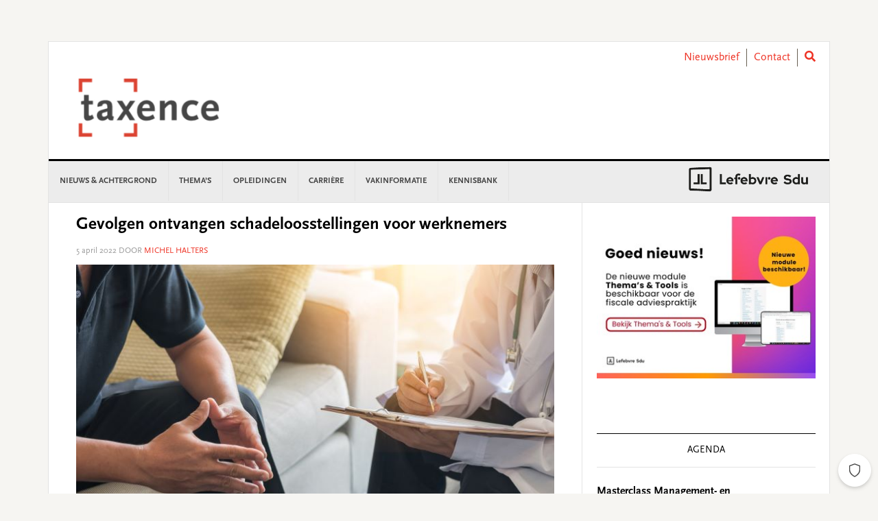

--- FILE ---
content_type: text/html; charset=utf-8
request_url: https://www.google.com/recaptcha/api2/anchor?ar=1&k=6LeyzcgZAAAAAMaJMMwdsKMbrZAdDKXk5SDE8XZP&co=aHR0cHM6Ly93d3cudGF4ZW5jZS5ubDo0NDM.&hl=en&v=PoyoqOPhxBO7pBk68S4YbpHZ&theme=light&size=normal&anchor-ms=20000&execute-ms=30000&cb=kjrdc7q26tkl
body_size: 49606
content:
<!DOCTYPE HTML><html dir="ltr" lang="en"><head><meta http-equiv="Content-Type" content="text/html; charset=UTF-8">
<meta http-equiv="X-UA-Compatible" content="IE=edge">
<title>reCAPTCHA</title>
<style type="text/css">
/* cyrillic-ext */
@font-face {
  font-family: 'Roboto';
  font-style: normal;
  font-weight: 400;
  font-stretch: 100%;
  src: url(//fonts.gstatic.com/s/roboto/v48/KFO7CnqEu92Fr1ME7kSn66aGLdTylUAMa3GUBHMdazTgWw.woff2) format('woff2');
  unicode-range: U+0460-052F, U+1C80-1C8A, U+20B4, U+2DE0-2DFF, U+A640-A69F, U+FE2E-FE2F;
}
/* cyrillic */
@font-face {
  font-family: 'Roboto';
  font-style: normal;
  font-weight: 400;
  font-stretch: 100%;
  src: url(//fonts.gstatic.com/s/roboto/v48/KFO7CnqEu92Fr1ME7kSn66aGLdTylUAMa3iUBHMdazTgWw.woff2) format('woff2');
  unicode-range: U+0301, U+0400-045F, U+0490-0491, U+04B0-04B1, U+2116;
}
/* greek-ext */
@font-face {
  font-family: 'Roboto';
  font-style: normal;
  font-weight: 400;
  font-stretch: 100%;
  src: url(//fonts.gstatic.com/s/roboto/v48/KFO7CnqEu92Fr1ME7kSn66aGLdTylUAMa3CUBHMdazTgWw.woff2) format('woff2');
  unicode-range: U+1F00-1FFF;
}
/* greek */
@font-face {
  font-family: 'Roboto';
  font-style: normal;
  font-weight: 400;
  font-stretch: 100%;
  src: url(//fonts.gstatic.com/s/roboto/v48/KFO7CnqEu92Fr1ME7kSn66aGLdTylUAMa3-UBHMdazTgWw.woff2) format('woff2');
  unicode-range: U+0370-0377, U+037A-037F, U+0384-038A, U+038C, U+038E-03A1, U+03A3-03FF;
}
/* math */
@font-face {
  font-family: 'Roboto';
  font-style: normal;
  font-weight: 400;
  font-stretch: 100%;
  src: url(//fonts.gstatic.com/s/roboto/v48/KFO7CnqEu92Fr1ME7kSn66aGLdTylUAMawCUBHMdazTgWw.woff2) format('woff2');
  unicode-range: U+0302-0303, U+0305, U+0307-0308, U+0310, U+0312, U+0315, U+031A, U+0326-0327, U+032C, U+032F-0330, U+0332-0333, U+0338, U+033A, U+0346, U+034D, U+0391-03A1, U+03A3-03A9, U+03B1-03C9, U+03D1, U+03D5-03D6, U+03F0-03F1, U+03F4-03F5, U+2016-2017, U+2034-2038, U+203C, U+2040, U+2043, U+2047, U+2050, U+2057, U+205F, U+2070-2071, U+2074-208E, U+2090-209C, U+20D0-20DC, U+20E1, U+20E5-20EF, U+2100-2112, U+2114-2115, U+2117-2121, U+2123-214F, U+2190, U+2192, U+2194-21AE, U+21B0-21E5, U+21F1-21F2, U+21F4-2211, U+2213-2214, U+2216-22FF, U+2308-230B, U+2310, U+2319, U+231C-2321, U+2336-237A, U+237C, U+2395, U+239B-23B7, U+23D0, U+23DC-23E1, U+2474-2475, U+25AF, U+25B3, U+25B7, U+25BD, U+25C1, U+25CA, U+25CC, U+25FB, U+266D-266F, U+27C0-27FF, U+2900-2AFF, U+2B0E-2B11, U+2B30-2B4C, U+2BFE, U+3030, U+FF5B, U+FF5D, U+1D400-1D7FF, U+1EE00-1EEFF;
}
/* symbols */
@font-face {
  font-family: 'Roboto';
  font-style: normal;
  font-weight: 400;
  font-stretch: 100%;
  src: url(//fonts.gstatic.com/s/roboto/v48/KFO7CnqEu92Fr1ME7kSn66aGLdTylUAMaxKUBHMdazTgWw.woff2) format('woff2');
  unicode-range: U+0001-000C, U+000E-001F, U+007F-009F, U+20DD-20E0, U+20E2-20E4, U+2150-218F, U+2190, U+2192, U+2194-2199, U+21AF, U+21E6-21F0, U+21F3, U+2218-2219, U+2299, U+22C4-22C6, U+2300-243F, U+2440-244A, U+2460-24FF, U+25A0-27BF, U+2800-28FF, U+2921-2922, U+2981, U+29BF, U+29EB, U+2B00-2BFF, U+4DC0-4DFF, U+FFF9-FFFB, U+10140-1018E, U+10190-1019C, U+101A0, U+101D0-101FD, U+102E0-102FB, U+10E60-10E7E, U+1D2C0-1D2D3, U+1D2E0-1D37F, U+1F000-1F0FF, U+1F100-1F1AD, U+1F1E6-1F1FF, U+1F30D-1F30F, U+1F315, U+1F31C, U+1F31E, U+1F320-1F32C, U+1F336, U+1F378, U+1F37D, U+1F382, U+1F393-1F39F, U+1F3A7-1F3A8, U+1F3AC-1F3AF, U+1F3C2, U+1F3C4-1F3C6, U+1F3CA-1F3CE, U+1F3D4-1F3E0, U+1F3ED, U+1F3F1-1F3F3, U+1F3F5-1F3F7, U+1F408, U+1F415, U+1F41F, U+1F426, U+1F43F, U+1F441-1F442, U+1F444, U+1F446-1F449, U+1F44C-1F44E, U+1F453, U+1F46A, U+1F47D, U+1F4A3, U+1F4B0, U+1F4B3, U+1F4B9, U+1F4BB, U+1F4BF, U+1F4C8-1F4CB, U+1F4D6, U+1F4DA, U+1F4DF, U+1F4E3-1F4E6, U+1F4EA-1F4ED, U+1F4F7, U+1F4F9-1F4FB, U+1F4FD-1F4FE, U+1F503, U+1F507-1F50B, U+1F50D, U+1F512-1F513, U+1F53E-1F54A, U+1F54F-1F5FA, U+1F610, U+1F650-1F67F, U+1F687, U+1F68D, U+1F691, U+1F694, U+1F698, U+1F6AD, U+1F6B2, U+1F6B9-1F6BA, U+1F6BC, U+1F6C6-1F6CF, U+1F6D3-1F6D7, U+1F6E0-1F6EA, U+1F6F0-1F6F3, U+1F6F7-1F6FC, U+1F700-1F7FF, U+1F800-1F80B, U+1F810-1F847, U+1F850-1F859, U+1F860-1F887, U+1F890-1F8AD, U+1F8B0-1F8BB, U+1F8C0-1F8C1, U+1F900-1F90B, U+1F93B, U+1F946, U+1F984, U+1F996, U+1F9E9, U+1FA00-1FA6F, U+1FA70-1FA7C, U+1FA80-1FA89, U+1FA8F-1FAC6, U+1FACE-1FADC, U+1FADF-1FAE9, U+1FAF0-1FAF8, U+1FB00-1FBFF;
}
/* vietnamese */
@font-face {
  font-family: 'Roboto';
  font-style: normal;
  font-weight: 400;
  font-stretch: 100%;
  src: url(//fonts.gstatic.com/s/roboto/v48/KFO7CnqEu92Fr1ME7kSn66aGLdTylUAMa3OUBHMdazTgWw.woff2) format('woff2');
  unicode-range: U+0102-0103, U+0110-0111, U+0128-0129, U+0168-0169, U+01A0-01A1, U+01AF-01B0, U+0300-0301, U+0303-0304, U+0308-0309, U+0323, U+0329, U+1EA0-1EF9, U+20AB;
}
/* latin-ext */
@font-face {
  font-family: 'Roboto';
  font-style: normal;
  font-weight: 400;
  font-stretch: 100%;
  src: url(//fonts.gstatic.com/s/roboto/v48/KFO7CnqEu92Fr1ME7kSn66aGLdTylUAMa3KUBHMdazTgWw.woff2) format('woff2');
  unicode-range: U+0100-02BA, U+02BD-02C5, U+02C7-02CC, U+02CE-02D7, U+02DD-02FF, U+0304, U+0308, U+0329, U+1D00-1DBF, U+1E00-1E9F, U+1EF2-1EFF, U+2020, U+20A0-20AB, U+20AD-20C0, U+2113, U+2C60-2C7F, U+A720-A7FF;
}
/* latin */
@font-face {
  font-family: 'Roboto';
  font-style: normal;
  font-weight: 400;
  font-stretch: 100%;
  src: url(//fonts.gstatic.com/s/roboto/v48/KFO7CnqEu92Fr1ME7kSn66aGLdTylUAMa3yUBHMdazQ.woff2) format('woff2');
  unicode-range: U+0000-00FF, U+0131, U+0152-0153, U+02BB-02BC, U+02C6, U+02DA, U+02DC, U+0304, U+0308, U+0329, U+2000-206F, U+20AC, U+2122, U+2191, U+2193, U+2212, U+2215, U+FEFF, U+FFFD;
}
/* cyrillic-ext */
@font-face {
  font-family: 'Roboto';
  font-style: normal;
  font-weight: 500;
  font-stretch: 100%;
  src: url(//fonts.gstatic.com/s/roboto/v48/KFO7CnqEu92Fr1ME7kSn66aGLdTylUAMa3GUBHMdazTgWw.woff2) format('woff2');
  unicode-range: U+0460-052F, U+1C80-1C8A, U+20B4, U+2DE0-2DFF, U+A640-A69F, U+FE2E-FE2F;
}
/* cyrillic */
@font-face {
  font-family: 'Roboto';
  font-style: normal;
  font-weight: 500;
  font-stretch: 100%;
  src: url(//fonts.gstatic.com/s/roboto/v48/KFO7CnqEu92Fr1ME7kSn66aGLdTylUAMa3iUBHMdazTgWw.woff2) format('woff2');
  unicode-range: U+0301, U+0400-045F, U+0490-0491, U+04B0-04B1, U+2116;
}
/* greek-ext */
@font-face {
  font-family: 'Roboto';
  font-style: normal;
  font-weight: 500;
  font-stretch: 100%;
  src: url(//fonts.gstatic.com/s/roboto/v48/KFO7CnqEu92Fr1ME7kSn66aGLdTylUAMa3CUBHMdazTgWw.woff2) format('woff2');
  unicode-range: U+1F00-1FFF;
}
/* greek */
@font-face {
  font-family: 'Roboto';
  font-style: normal;
  font-weight: 500;
  font-stretch: 100%;
  src: url(//fonts.gstatic.com/s/roboto/v48/KFO7CnqEu92Fr1ME7kSn66aGLdTylUAMa3-UBHMdazTgWw.woff2) format('woff2');
  unicode-range: U+0370-0377, U+037A-037F, U+0384-038A, U+038C, U+038E-03A1, U+03A3-03FF;
}
/* math */
@font-face {
  font-family: 'Roboto';
  font-style: normal;
  font-weight: 500;
  font-stretch: 100%;
  src: url(//fonts.gstatic.com/s/roboto/v48/KFO7CnqEu92Fr1ME7kSn66aGLdTylUAMawCUBHMdazTgWw.woff2) format('woff2');
  unicode-range: U+0302-0303, U+0305, U+0307-0308, U+0310, U+0312, U+0315, U+031A, U+0326-0327, U+032C, U+032F-0330, U+0332-0333, U+0338, U+033A, U+0346, U+034D, U+0391-03A1, U+03A3-03A9, U+03B1-03C9, U+03D1, U+03D5-03D6, U+03F0-03F1, U+03F4-03F5, U+2016-2017, U+2034-2038, U+203C, U+2040, U+2043, U+2047, U+2050, U+2057, U+205F, U+2070-2071, U+2074-208E, U+2090-209C, U+20D0-20DC, U+20E1, U+20E5-20EF, U+2100-2112, U+2114-2115, U+2117-2121, U+2123-214F, U+2190, U+2192, U+2194-21AE, U+21B0-21E5, U+21F1-21F2, U+21F4-2211, U+2213-2214, U+2216-22FF, U+2308-230B, U+2310, U+2319, U+231C-2321, U+2336-237A, U+237C, U+2395, U+239B-23B7, U+23D0, U+23DC-23E1, U+2474-2475, U+25AF, U+25B3, U+25B7, U+25BD, U+25C1, U+25CA, U+25CC, U+25FB, U+266D-266F, U+27C0-27FF, U+2900-2AFF, U+2B0E-2B11, U+2B30-2B4C, U+2BFE, U+3030, U+FF5B, U+FF5D, U+1D400-1D7FF, U+1EE00-1EEFF;
}
/* symbols */
@font-face {
  font-family: 'Roboto';
  font-style: normal;
  font-weight: 500;
  font-stretch: 100%;
  src: url(//fonts.gstatic.com/s/roboto/v48/KFO7CnqEu92Fr1ME7kSn66aGLdTylUAMaxKUBHMdazTgWw.woff2) format('woff2');
  unicode-range: U+0001-000C, U+000E-001F, U+007F-009F, U+20DD-20E0, U+20E2-20E4, U+2150-218F, U+2190, U+2192, U+2194-2199, U+21AF, U+21E6-21F0, U+21F3, U+2218-2219, U+2299, U+22C4-22C6, U+2300-243F, U+2440-244A, U+2460-24FF, U+25A0-27BF, U+2800-28FF, U+2921-2922, U+2981, U+29BF, U+29EB, U+2B00-2BFF, U+4DC0-4DFF, U+FFF9-FFFB, U+10140-1018E, U+10190-1019C, U+101A0, U+101D0-101FD, U+102E0-102FB, U+10E60-10E7E, U+1D2C0-1D2D3, U+1D2E0-1D37F, U+1F000-1F0FF, U+1F100-1F1AD, U+1F1E6-1F1FF, U+1F30D-1F30F, U+1F315, U+1F31C, U+1F31E, U+1F320-1F32C, U+1F336, U+1F378, U+1F37D, U+1F382, U+1F393-1F39F, U+1F3A7-1F3A8, U+1F3AC-1F3AF, U+1F3C2, U+1F3C4-1F3C6, U+1F3CA-1F3CE, U+1F3D4-1F3E0, U+1F3ED, U+1F3F1-1F3F3, U+1F3F5-1F3F7, U+1F408, U+1F415, U+1F41F, U+1F426, U+1F43F, U+1F441-1F442, U+1F444, U+1F446-1F449, U+1F44C-1F44E, U+1F453, U+1F46A, U+1F47D, U+1F4A3, U+1F4B0, U+1F4B3, U+1F4B9, U+1F4BB, U+1F4BF, U+1F4C8-1F4CB, U+1F4D6, U+1F4DA, U+1F4DF, U+1F4E3-1F4E6, U+1F4EA-1F4ED, U+1F4F7, U+1F4F9-1F4FB, U+1F4FD-1F4FE, U+1F503, U+1F507-1F50B, U+1F50D, U+1F512-1F513, U+1F53E-1F54A, U+1F54F-1F5FA, U+1F610, U+1F650-1F67F, U+1F687, U+1F68D, U+1F691, U+1F694, U+1F698, U+1F6AD, U+1F6B2, U+1F6B9-1F6BA, U+1F6BC, U+1F6C6-1F6CF, U+1F6D3-1F6D7, U+1F6E0-1F6EA, U+1F6F0-1F6F3, U+1F6F7-1F6FC, U+1F700-1F7FF, U+1F800-1F80B, U+1F810-1F847, U+1F850-1F859, U+1F860-1F887, U+1F890-1F8AD, U+1F8B0-1F8BB, U+1F8C0-1F8C1, U+1F900-1F90B, U+1F93B, U+1F946, U+1F984, U+1F996, U+1F9E9, U+1FA00-1FA6F, U+1FA70-1FA7C, U+1FA80-1FA89, U+1FA8F-1FAC6, U+1FACE-1FADC, U+1FADF-1FAE9, U+1FAF0-1FAF8, U+1FB00-1FBFF;
}
/* vietnamese */
@font-face {
  font-family: 'Roboto';
  font-style: normal;
  font-weight: 500;
  font-stretch: 100%;
  src: url(//fonts.gstatic.com/s/roboto/v48/KFO7CnqEu92Fr1ME7kSn66aGLdTylUAMa3OUBHMdazTgWw.woff2) format('woff2');
  unicode-range: U+0102-0103, U+0110-0111, U+0128-0129, U+0168-0169, U+01A0-01A1, U+01AF-01B0, U+0300-0301, U+0303-0304, U+0308-0309, U+0323, U+0329, U+1EA0-1EF9, U+20AB;
}
/* latin-ext */
@font-face {
  font-family: 'Roboto';
  font-style: normal;
  font-weight: 500;
  font-stretch: 100%;
  src: url(//fonts.gstatic.com/s/roboto/v48/KFO7CnqEu92Fr1ME7kSn66aGLdTylUAMa3KUBHMdazTgWw.woff2) format('woff2');
  unicode-range: U+0100-02BA, U+02BD-02C5, U+02C7-02CC, U+02CE-02D7, U+02DD-02FF, U+0304, U+0308, U+0329, U+1D00-1DBF, U+1E00-1E9F, U+1EF2-1EFF, U+2020, U+20A0-20AB, U+20AD-20C0, U+2113, U+2C60-2C7F, U+A720-A7FF;
}
/* latin */
@font-face {
  font-family: 'Roboto';
  font-style: normal;
  font-weight: 500;
  font-stretch: 100%;
  src: url(//fonts.gstatic.com/s/roboto/v48/KFO7CnqEu92Fr1ME7kSn66aGLdTylUAMa3yUBHMdazQ.woff2) format('woff2');
  unicode-range: U+0000-00FF, U+0131, U+0152-0153, U+02BB-02BC, U+02C6, U+02DA, U+02DC, U+0304, U+0308, U+0329, U+2000-206F, U+20AC, U+2122, U+2191, U+2193, U+2212, U+2215, U+FEFF, U+FFFD;
}
/* cyrillic-ext */
@font-face {
  font-family: 'Roboto';
  font-style: normal;
  font-weight: 900;
  font-stretch: 100%;
  src: url(//fonts.gstatic.com/s/roboto/v48/KFO7CnqEu92Fr1ME7kSn66aGLdTylUAMa3GUBHMdazTgWw.woff2) format('woff2');
  unicode-range: U+0460-052F, U+1C80-1C8A, U+20B4, U+2DE0-2DFF, U+A640-A69F, U+FE2E-FE2F;
}
/* cyrillic */
@font-face {
  font-family: 'Roboto';
  font-style: normal;
  font-weight: 900;
  font-stretch: 100%;
  src: url(//fonts.gstatic.com/s/roboto/v48/KFO7CnqEu92Fr1ME7kSn66aGLdTylUAMa3iUBHMdazTgWw.woff2) format('woff2');
  unicode-range: U+0301, U+0400-045F, U+0490-0491, U+04B0-04B1, U+2116;
}
/* greek-ext */
@font-face {
  font-family: 'Roboto';
  font-style: normal;
  font-weight: 900;
  font-stretch: 100%;
  src: url(//fonts.gstatic.com/s/roboto/v48/KFO7CnqEu92Fr1ME7kSn66aGLdTylUAMa3CUBHMdazTgWw.woff2) format('woff2');
  unicode-range: U+1F00-1FFF;
}
/* greek */
@font-face {
  font-family: 'Roboto';
  font-style: normal;
  font-weight: 900;
  font-stretch: 100%;
  src: url(//fonts.gstatic.com/s/roboto/v48/KFO7CnqEu92Fr1ME7kSn66aGLdTylUAMa3-UBHMdazTgWw.woff2) format('woff2');
  unicode-range: U+0370-0377, U+037A-037F, U+0384-038A, U+038C, U+038E-03A1, U+03A3-03FF;
}
/* math */
@font-face {
  font-family: 'Roboto';
  font-style: normal;
  font-weight: 900;
  font-stretch: 100%;
  src: url(//fonts.gstatic.com/s/roboto/v48/KFO7CnqEu92Fr1ME7kSn66aGLdTylUAMawCUBHMdazTgWw.woff2) format('woff2');
  unicode-range: U+0302-0303, U+0305, U+0307-0308, U+0310, U+0312, U+0315, U+031A, U+0326-0327, U+032C, U+032F-0330, U+0332-0333, U+0338, U+033A, U+0346, U+034D, U+0391-03A1, U+03A3-03A9, U+03B1-03C9, U+03D1, U+03D5-03D6, U+03F0-03F1, U+03F4-03F5, U+2016-2017, U+2034-2038, U+203C, U+2040, U+2043, U+2047, U+2050, U+2057, U+205F, U+2070-2071, U+2074-208E, U+2090-209C, U+20D0-20DC, U+20E1, U+20E5-20EF, U+2100-2112, U+2114-2115, U+2117-2121, U+2123-214F, U+2190, U+2192, U+2194-21AE, U+21B0-21E5, U+21F1-21F2, U+21F4-2211, U+2213-2214, U+2216-22FF, U+2308-230B, U+2310, U+2319, U+231C-2321, U+2336-237A, U+237C, U+2395, U+239B-23B7, U+23D0, U+23DC-23E1, U+2474-2475, U+25AF, U+25B3, U+25B7, U+25BD, U+25C1, U+25CA, U+25CC, U+25FB, U+266D-266F, U+27C0-27FF, U+2900-2AFF, U+2B0E-2B11, U+2B30-2B4C, U+2BFE, U+3030, U+FF5B, U+FF5D, U+1D400-1D7FF, U+1EE00-1EEFF;
}
/* symbols */
@font-face {
  font-family: 'Roboto';
  font-style: normal;
  font-weight: 900;
  font-stretch: 100%;
  src: url(//fonts.gstatic.com/s/roboto/v48/KFO7CnqEu92Fr1ME7kSn66aGLdTylUAMaxKUBHMdazTgWw.woff2) format('woff2');
  unicode-range: U+0001-000C, U+000E-001F, U+007F-009F, U+20DD-20E0, U+20E2-20E4, U+2150-218F, U+2190, U+2192, U+2194-2199, U+21AF, U+21E6-21F0, U+21F3, U+2218-2219, U+2299, U+22C4-22C6, U+2300-243F, U+2440-244A, U+2460-24FF, U+25A0-27BF, U+2800-28FF, U+2921-2922, U+2981, U+29BF, U+29EB, U+2B00-2BFF, U+4DC0-4DFF, U+FFF9-FFFB, U+10140-1018E, U+10190-1019C, U+101A0, U+101D0-101FD, U+102E0-102FB, U+10E60-10E7E, U+1D2C0-1D2D3, U+1D2E0-1D37F, U+1F000-1F0FF, U+1F100-1F1AD, U+1F1E6-1F1FF, U+1F30D-1F30F, U+1F315, U+1F31C, U+1F31E, U+1F320-1F32C, U+1F336, U+1F378, U+1F37D, U+1F382, U+1F393-1F39F, U+1F3A7-1F3A8, U+1F3AC-1F3AF, U+1F3C2, U+1F3C4-1F3C6, U+1F3CA-1F3CE, U+1F3D4-1F3E0, U+1F3ED, U+1F3F1-1F3F3, U+1F3F5-1F3F7, U+1F408, U+1F415, U+1F41F, U+1F426, U+1F43F, U+1F441-1F442, U+1F444, U+1F446-1F449, U+1F44C-1F44E, U+1F453, U+1F46A, U+1F47D, U+1F4A3, U+1F4B0, U+1F4B3, U+1F4B9, U+1F4BB, U+1F4BF, U+1F4C8-1F4CB, U+1F4D6, U+1F4DA, U+1F4DF, U+1F4E3-1F4E6, U+1F4EA-1F4ED, U+1F4F7, U+1F4F9-1F4FB, U+1F4FD-1F4FE, U+1F503, U+1F507-1F50B, U+1F50D, U+1F512-1F513, U+1F53E-1F54A, U+1F54F-1F5FA, U+1F610, U+1F650-1F67F, U+1F687, U+1F68D, U+1F691, U+1F694, U+1F698, U+1F6AD, U+1F6B2, U+1F6B9-1F6BA, U+1F6BC, U+1F6C6-1F6CF, U+1F6D3-1F6D7, U+1F6E0-1F6EA, U+1F6F0-1F6F3, U+1F6F7-1F6FC, U+1F700-1F7FF, U+1F800-1F80B, U+1F810-1F847, U+1F850-1F859, U+1F860-1F887, U+1F890-1F8AD, U+1F8B0-1F8BB, U+1F8C0-1F8C1, U+1F900-1F90B, U+1F93B, U+1F946, U+1F984, U+1F996, U+1F9E9, U+1FA00-1FA6F, U+1FA70-1FA7C, U+1FA80-1FA89, U+1FA8F-1FAC6, U+1FACE-1FADC, U+1FADF-1FAE9, U+1FAF0-1FAF8, U+1FB00-1FBFF;
}
/* vietnamese */
@font-face {
  font-family: 'Roboto';
  font-style: normal;
  font-weight: 900;
  font-stretch: 100%;
  src: url(//fonts.gstatic.com/s/roboto/v48/KFO7CnqEu92Fr1ME7kSn66aGLdTylUAMa3OUBHMdazTgWw.woff2) format('woff2');
  unicode-range: U+0102-0103, U+0110-0111, U+0128-0129, U+0168-0169, U+01A0-01A1, U+01AF-01B0, U+0300-0301, U+0303-0304, U+0308-0309, U+0323, U+0329, U+1EA0-1EF9, U+20AB;
}
/* latin-ext */
@font-face {
  font-family: 'Roboto';
  font-style: normal;
  font-weight: 900;
  font-stretch: 100%;
  src: url(//fonts.gstatic.com/s/roboto/v48/KFO7CnqEu92Fr1ME7kSn66aGLdTylUAMa3KUBHMdazTgWw.woff2) format('woff2');
  unicode-range: U+0100-02BA, U+02BD-02C5, U+02C7-02CC, U+02CE-02D7, U+02DD-02FF, U+0304, U+0308, U+0329, U+1D00-1DBF, U+1E00-1E9F, U+1EF2-1EFF, U+2020, U+20A0-20AB, U+20AD-20C0, U+2113, U+2C60-2C7F, U+A720-A7FF;
}
/* latin */
@font-face {
  font-family: 'Roboto';
  font-style: normal;
  font-weight: 900;
  font-stretch: 100%;
  src: url(//fonts.gstatic.com/s/roboto/v48/KFO7CnqEu92Fr1ME7kSn66aGLdTylUAMa3yUBHMdazQ.woff2) format('woff2');
  unicode-range: U+0000-00FF, U+0131, U+0152-0153, U+02BB-02BC, U+02C6, U+02DA, U+02DC, U+0304, U+0308, U+0329, U+2000-206F, U+20AC, U+2122, U+2191, U+2193, U+2212, U+2215, U+FEFF, U+FFFD;
}

</style>
<link rel="stylesheet" type="text/css" href="https://www.gstatic.com/recaptcha/releases/PoyoqOPhxBO7pBk68S4YbpHZ/styles__ltr.css">
<script nonce="WphogLLLPL-q4cpK5p0nMQ" type="text/javascript">window['__recaptcha_api'] = 'https://www.google.com/recaptcha/api2/';</script>
<script type="text/javascript" src="https://www.gstatic.com/recaptcha/releases/PoyoqOPhxBO7pBk68S4YbpHZ/recaptcha__en.js" nonce="WphogLLLPL-q4cpK5p0nMQ">
      
    </script></head>
<body><div id="rc-anchor-alert" class="rc-anchor-alert"></div>
<input type="hidden" id="recaptcha-token" value="[base64]">
<script type="text/javascript" nonce="WphogLLLPL-q4cpK5p0nMQ">
      recaptcha.anchor.Main.init("[\x22ainput\x22,[\x22bgdata\x22,\x22\x22,\[base64]/[base64]/[base64]/ZyhXLGgpOnEoW04sMjEsbF0sVywwKSxoKSxmYWxzZSxmYWxzZSl9Y2F0Y2goayl7RygzNTgsVyk/[base64]/[base64]/[base64]/[base64]/[base64]/[base64]/[base64]/bmV3IEJbT10oRFswXSk6dz09Mj9uZXcgQltPXShEWzBdLERbMV0pOnc9PTM/bmV3IEJbT10oRFswXSxEWzFdLERbMl0pOnc9PTQ/[base64]/[base64]/[base64]/[base64]/[base64]\\u003d\x22,\[base64]\\u003d\\u003d\x22,\x22w7TDvsOEwpxJAhQ3wq7DtMOBQ2jDjcOZSMOJwr80UMOQeVNZQRzDm8K7XsKOwqfCkMOnYG/CgQPDr2nCpxhyX8OABcOBwozDj8OEwpVewqpOTHhuDsOEwo0RJMOxSwPCocK+bkLDnCcHVF1eNVzCm8K0wpQvNAzCicKCcFTDjg/ClMK0w4N1FMOrwq7Ck8K2fsONFWvDmcKMwpM2wqnCicKdw6XDukLCkmEpw5kFwoo9w5XCi8K5wr3DocOJQsKlLsO8w4pewqTDvsKTwq9Ow6zCqTVeMsK9L8OaZVvCp8KmH1rChMO0w4chw5Jnw4MLN8OTZMKaw6MKw5vCtVvDisKnwp/CosO1GxQKw5IAZMKBasKfeMKudMOqVDfCtxMkwrPDjMOJwpTCjlZocMKTTUgPSMOVw65EwqZmO2PDlRRTw6lfw5PCmsKtw40WA8O+wrHCl8O/E1vCocKvw7gCw5xew48eIMKkw4Btw4N/AgPDux7CjcK/w6Utw6Aow53Cj8KdJcKbXwnDgsOCFsOMCXrCmsKrDhDDtnFefRPDggHDu1kia8OFGcKGwrPDssK0XsKOwro7w5MQUmE3wrEhw5DCgMOBYsKLw7USwrY9GMKNwqXCjcOkwqcSHcKsw55mwp3CsXjCtsO5w4jCi8K/w4h2NMKcV8K2woLDrBXCuMKawrEwOTEQfUDCp8K9QnETMMKIeFPCi8Ohwo/[base64]/DjcOAw6HCgMOqW8OnAsKgX8OYQMOSwrpQVMKyexEGwq/[base64]/[base64]/[base64]/w6QywplZw4d7w5zCkcOsw77DvsKaJi/DrxYeazd6ISQrwqgQwq8fwp9Ew4tSBBzCkD/CnsKuwoM8w6N4w6vCsEUDw7vCmiPDnsKcw4/Cj1bDgTHCsMOaXxVXLMOFw7p4wrHCp8OQwo4wwp5Ww6krAsOBwqrDscKoOXjCjsOkwp09wpnDnG8WwqnDmsKycwcYeQ/DsyZRbcKGTmLDvcOTwofCngDDmMO0wpXDjcOrwoQef8OXNcKYJsKawrzDmGk1woIHwo/DtEIHEMOZcsKNTWvCpWEoZcKAwprDiMKoTQs4ekXCj0XCunPCqmonPsOjSMOnQF/Cq3nCuD7Dg3nDjsO1dcODw7LDo8Oawqp7IjzCjMOEFsOyw5LCu8KPNcO8bndEO0bDocK3TMO5Ww12wq5cw7LDqGgFw4vDjMK2wp4+w4EMaX4oMA1JwodkwqHCr2YsZsKyw7DDvwkIIQ/[base64]/CicOxI8KzLDQpMcOrw5TCvz3CkXA9woHDtcOYwqPCrMONw7vCnsKMwosbw7XCsMKwIsKkwqTCnQdSwrkNa1jCmsK2w6LDk8KpIsOOT0HDk8OCfSPCqXzCtcKVw4glL8K1w6HDpHjCssKpSCNyOsKaScO3woXDiMKJwpA+wo/Dl18xw7nDqsKiw5JKOcOZe8KLQGzDkcODBsKywokUF2oDecKjw7dqwp8hJMKyIMKCw6/[base64]/wo7CqC3DjFDDjQNfS8OYXjDDpMKNbsOEwpB0wrLChDXCv8K/[base64]/JsKbNMKBwrPCscKiwq/CqcKCBMK6w4/[base64]/[base64]/w7MqGDcKw5oDw7XCksO5OX5uXijCqcKawqZNfcOxwpHDocOzR8KOVMOxV8KUHhDDmsKGwq7DqMKwGjJUMGLCqEU7wovCmjPDrsOxb8OAUMOTWEYJF8Kgw7bCl8OPw4l7c8OBXsKnJsOvFMKww69lwowGwqvCu3oLwp3DvnFywrLCsGtow6vDvE9/dnBDZcKpw4wcEMKEH8OFQ8O0IMKvZkEqw5NkLFfDpcOCwq7Ci0rCqVwcw55CLMO1AsKNwq3DrDZ5AMOiw4TChC4zw7LCiMOqwqBxw4vCkMK/IxfDicONHGN/w4fCscK1wokkwpkswo7DkD5Gw57Du01Twr/DoMODM8OCwosBAsOjwr8aw6Nsw7vDlMOEwpR1ZsO7wrjChsKlw69awoTCh8Obw4TDmU/[base64]/Cj8OsJSbCpU/DqipEw6ASwq7ChMKiX0vDmgDCvMOqMDDCu8OTwpMEd8OKw74aw6kDNhUJVcK9N07CrMOxwqZ6w7/CoMKEw7ALAArDsxjCvRt0w6ERwpYyDBwrw4FYVQrDvzRRw6/DjsONDx1Kwr45w4ISwpfCrzvCjgvDlsOjw5HDn8KOEyN8c8Kvwo/DjSDDgQ0fesO3QsO2wooTCsOcw4TCtMKKwovCrcOcKlIDckbDtgTCucOOwpnDkykFw4DCgMOgN3TChcKOUMO2I8OVwpPDlzTClgpjd1PClWgCwonCoSx4YMK9GcK5bHPDqkbCr0dMTMOfPMOGwpHCgkgTw5zClsKyw7wsPyXDmjt1Hj3DmCcXwo/DvV3CoWTCrTBtwogswqXCk2FNDkIJdMOwBW8tN8Otwp4JwpkGw4gWwrwebw7DsQZ3IsKfbcKPw77ClcO1w4LCrEERZMOyw5YEfcO9Kh8Xdlhhwoc0w4QhwprCicKpMMO2woTDrsK4ZkA1LHrDjsOJwr4Qw61ewqPDkhTCvMKvwq4nwovCkS/DksOyIhwABifDhcOlcXY6w5/DmSTCjcOsw75WM3xkwowiMMKuasO5w6oEwqkDA8Ojw7PCrcOUScOrwqA1AjzDsyhYO8K6JCzCtEB4wrzClFhUw6BNBMOKb1rCpXnDmcO7TV7CuHwew6BFUcKzKcKyd1o7bEHCum/[base64]/DjjfDvCBxwq1hCWZoZkvDmmvCpsKYJgjCjcKfwr1WPMO2w6TDlsKjw4XCmMK/w6jDl3DCuwLDicOEeALDtsO/UEDDtMOTw7/Cu2XCmcKMHzrCu8KbfcK5wqvCjQjDqjdZw7BcM0vCtMO+OMKCW8Owe8O/[base64]/w4fCoCYiw4jDkUTDnMOrwpRxKQR8wrjDm01Cwr9ScsOiwqDDqldOwoTDn8KKIMO1JRbChHfDtCZyw5tBwqgZVsOQRm8qwrrCtcKBw4LDq8OYwq/ChMOyb8KkO8KwwrDCk8OCwprDj8KSdcODwr0vw5xKesOnwqnCpsKtw6HCrMKZw7bDo1QwwrjCsiRWEAfDt3PCpgRWwr/CqcKrHMOhwqfDrMOMw6RMbhXCiw3Cn8OvwqvCoxtKw6NZf8Kyw7LCpMKywpzCh8KvAcKAW8KQw53CkcOhw4PDgVnCiUQ7wozDhRPCvExDw4LCnghSwrLDuEF2wrTCtnvDqkzDqMKWQMOaMcKkTcKZwr4vwobDrWnCq8O+w5wFw5EkGwcNwpJUKHJ/[base64]/CrE9fXcOXWSfDssOFw6gwwqTDjGdnJkYHMMO5wrMPe8KHw5ECC3bDp8K0QEzClsOdw6ZEw4XCg8K4w4hUQQY3w6/CoB9Fw4l0dwo4w5jDvMKCwpzDssK9wpduwoTCggZCwrfClcK6ScOyw7RPNMONPlvDuGXDpsKTwr3CqSdJOMKpw51QTy00RD7CvsOYYzDDgsKLw5gJw5kNSyrCkwQGw6LDvMOLw4/DrMKXw69nB1kWFh55eRzDpcOwUWwjw7DDmgXDmmk2wopNwqQUwonCo8OAwp4wwqjCgsO5wrHCvUzDjTDCtwVHwpA9YFfCh8KTw7vCqMKnwpvCnMOZbsKzUcOvw4rCul/CqcKRwoRWwrvCiGNgw6DDtcKjTR4Yw7/[base64]/DiA5denXDmcOBw7vDnDVPTMOqwqPCucKEXh3DlcOFw5pQdsOcw5gxNMKbw4sWYsKscT/Co8KtAsOhTVbDh0NOwr83bWfCmMKiwq3DrcO3wrzDh8OATGNoworDvsK3wr0JF2LDssOMcGjDvsOYV23DqMOcw55XOMODasKCwqEhRFTDucKyw6jDsCfCvMK0w6/Cj3DDmsKTwrkvd39NOUpswofDlcO2QW3DjFIbfsKxwqpUw4Qzw6VTLTjChcKTNwDCqcOLHcO2w7fDvxlnw7jCrl9BwrgrwrvDhwnDjMOiwrhCMcKmwprDt8ONw6bCksKswqZmGxnDoghJdcOuwprCksKKw4vDsMKkw5jCiMOGLcOlYGnDr8Omwr4/[base64]/CuMKAwrDChsO2MUTDpinDj8KWw7LCkhtWw7jDpcKmMsK1ZMOvwq/[base64]/DlXrChMOwwozCg8Kbw4g5wqXDkcOVw7TCowVmL8KswoPDm8Kaw7c0SMO2w4PCm8OwwpIBLsO8OgjDs1J4wozCicOdcx7Dtn56w5xLJy9aejvCgsOgWXAow7NAw4AuMSZ7XGcMw4vDr8KEw65Rwos8LXcJZMKiIkhxMsK3wr/[base64]/DmsKzw5rCjFdBwpQ6wqInw6nCrcKiQ8Kew5R3McOSS8KESRHCnsKww7QMw6bCkzbChyxgSxHCkSgMwpLDlAs0aijDgiXCuMOPTsKswpEJeSrDmcKpFGcmw6/[base64]/O8OQbW0jH8OtwojDhMKMw6xCw4/[base64]/DisO3w7U0fMOFwpw/w7/[base64]/DqyYRLsOLccOnHcKgUTbChsKJHSDCncKSwpnDq3rCo2AtU8OmwofCmjgFaQNpwobCvsOSwp8+wpUfwrHClR83w47DlMOtwqYQHFrDicKxfU5wESDDrsKew5ZNw5x3DsKBeGjChEc/Q8K4w7fDsEhkYVAEw7HCkhh7wo8Pwp3CnnXChkhkPsKzX2DCg8OvwpEBbj3DkmHCqnRgw6/DosOQWcOVw5h1w4rClcKxE2gqQsO9w5HCusK4McOGaT/Ci0A1dcOew47CkDxxw5UiwqAYSk7Dg8O9BBDDpwBjdsOUw7EDaUTClmbDtcKiw7/Drj3CtcOow6J2wqPClkxUW2sbIQl3w5k8wrTCgjTCj1nDhxV2w5laBFQOAzTDk8OfJsOSw49VBwoJPRPDscKLa3pNSGQXZMOLdsKIPgh9fy7CnsOcT8KNM0FdTA1KeAIfwqzDiR9VEMKXwoDCgC/CjC5pw5wLwocWGFUsw7nCmHrCtW7DmMKvw70Rw4QwVsOXw6sNwpnCgMK2JnXDk8OydMKLHMKTw43Do8OCw6PCj2TDrx4tLR/CjD1cP33CtcOcw6IrwonDt8KDwpDDuSQRwpozLHXDjzATwpnDihjDqVt7wrDDrFvChR/CiMKOwr8nLcOCb8KCw4/Dt8KVf0QMw5vCoMOMAj0uWsOhbCvDgjQgw5vDh2IBacKcwpYPThbCmlJRw7/DrsONwq8twrhkwpTDncOPw71RUhHDqy94wpY3woPDscO1K8KVw4jDhsOrAThCwp8tXsK6XSTDrWgvLXvCnsKNb2nDtMKSw4fDiA9+wr3CnMOAwrtHw5DCm8OXw5HCm8KDNcK/RW1cDsOCw6AUWVzCscOgwovCn0/DosOaw6LCgcKlakB1Sw3CpxDCuMKeLQzClRzDkRvCq8OUw6hXw5tqw43CjMOpw4TCpsO4IUfDrsKmw40GOyY1wqMIGcOkc8KhPsKdw4h+wr7DmMOlw5JITMKowoXDijkHwr/[base64]/CmcKvD8OYwotlwp7DqMKqw53DgcKHO0Ygw6U/L0fDjmDDrW3DiDvCqVvDl8OgHQUpw5fDsULDtk12cCfCm8K7ScONwrDDrcKbGMOHwq7CuMOtw5MQa2skF0E+Elw4woLDpcKHwoDDmHBxXCREw5PCqChADsOQdR0/[base64]/Cq2LCkgo9wqrDpzfCkMOSTXPDn8KXd0rClcKDE3BWw7vDpMO3wrzDp8OnZGhYesKHw4INLH1iw6QTBsKEKMKOw4gwJ8OwCDd6UcO1H8OJw4LCmMODwp41bMKVew7CpMOxDSDCgMKGwr7ColvCqsOdFXZaScOow4bDhCg1w4HDt8KdC8Onw5EBS8KzTTLDvsK8wqrDuC/Csh8gwq9Vb01jwr3CqxdXw6pLw7PCv8KAw6jDscOlLEkiwol1wpV2IsKLd2fCvA/[base64]/DscO2w5TCr35ewpPDoWEnQXdaR8Oyw4YYwpBGw4VyAGnCoHQCwr9kQ2jCiBfDsB/DhsO9w7TCoCkqK8OqwpXDrMO5LFgdcXRsw48eQ8O8wp7Cr3FhwoZXajsww7l5w67CjWICTxF4w5dCfsOYHMKCwojDrcKIw71cw4XCuBTDp8OWwr42BcKrwoNaw6VcOGkTw5ElacKLPi7DrcOvAMKPfMK6CcKCOsOWak3CosKmOsO+w7o3Gy8uwpnCvmTDvz/[base64]/[base64]/w7jCsMKUw7phKXMewr9LLMOGwrBaw6gsGsOGLTTDgcKaw5DDhMORwq7DoRBaw64lI8OCw5nDoDDDp8OVCMO1woVhw5wlwodzwpVDSXrDjUhBw6EJdcOYw6phPMOhXMOvGAlpw6bCrBLCsVvCrWzDt1vDlF/DmFRzVCLCnwjDpUtCE8OtwoAIw5V/wo46wqN2w7NbO8O2FjTDvXRfNMOCw6gwZVd3wqxmH8K0w7Zvw5PCk8OGwoBCAcOlwpsACcKtwrrDscK6w4TCgxhNwqbCgxg/IcKHDsKlGMKpwpYewq57wp9kWVrCp8OQU1TCiMKOAANcw4rDpm8CXgjCq8ORw7ghwqU1HSAtasOswpTDjWHDnMOgccKPRcOHDcKkZGjCjsKzw4XCrCh8w47Dj8KZw4fDgj5wwqDDl8KnwpFmw7dIw7zDlXwcA2bCmcOYSsOQw7B/w4TDmwDCpAAOw753w4PCqhjDnAFhNMOLA1jDsMKWMCvDujcFIMOBwrXDq8KgV8KOBDY9wrt+ecKBw5/CmMKsw6HCrsKuXj02wrTCgnZyIMK7w7XCtVwZLSnDn8KxwoAbw4zDgEN1B8KywozCljrDq0VvwoLDncOpw6jCvMOuw65Nc8OmWAQaScOlalxVFyB9w4nDszZtwqhCwopKw4/[base64]/a8Onw7hUw4E5w4PDtUs/w6zCgsKEw5jCscKxG0V3GMKzWxnDqTLDpwlYwqHCosKqwqjDhx/Di8KnPj7DicKYw6HClsOQaRbCjnLCiEocwqXDlcOjP8KHRsKmw6RcwpTCnMO3woogw4TCgMOFw5HCpDrDtW9VV8OwwpgIIXPCjMOMw7jChsOrw7LCmFTCr8KBw7nCkRTCocKYw5zCu8Kbw49pCglrcMOfw7g/wpF8BsOELhkPBMKOK2nDpcKyA8KTw67CsCbCgDV3RiFXwqvDlyMjcVHCpsKMbDzDtsOhw6Z3JV/CjxXDqsKpw702w6LDg8OUQBvDp8OQw6YqUcKzwrjDtMKXMBwDeC/Dnn8gwrRaLcKaPsOswq0QwqwSw4fCvcOKCMOuw6drwpHCi8Ouwrwmw5vCuUbDmMO2WnBcwqzDuk0HJcKhPcKSwrLCssOdwqbDk3HClMOCV2QewpnDjUvCqT7DrUjDn8O8wp8Nwq/DhsOhwokOPgZoD8O9QmsHwpbCjSFSdwddFsOxRcOSwo3DpjARwqHDsVZGwrzDnsOpwoEHw7fCsHLDlS3ChsKLFsOXG8OZw7V4w6Ftwo/DkMOye3VHTBfCp8Kow59aw7XCjAwgw7FgAMK1wr/Dm8K7QMK7wq/DvcKXw4wLw45IEXlawqU1CA7Cj2PDvcO8J1PCi1HDqh5EB8O4wq7DpD4Owo7CkMOiLlBywqbDocOBecKpJi/DjQjCrjskwrJ5TBnCgMOtw4AzfUvDqxnDm8OpNUXDtMOkCxYtFMK/LARmwrDCh8O4ezxTw6hIQD8nw5YcGRDDssOcwrEkF8Ouw7TCr8OUJCbCj8K7w63DglHDkMOlw4c3w7MrJGzCvMKtOMOgfxfCq8KdM0XCiMOhwrBsSQQQw5IlM2tpbcOCwoNxwp7Cm8Osw5BYcz/Cq00BwoBWw7sUw6UHw7sbw6vCg8Ozw4IiQsKKCQ7DusK1wqxEwpTDgjbDrMOlw6UAIU5cwpHDncKew7VwIBN7w7bCiXrCnsOzVcKFw7/CiANbwpBmw7Udwr/Cl8KNw7pFN1PDijXCsCzCv8KRWMK2wp0Rw4TDj8OxeR7CkWjDnk/CrVHDocOvfsOEZ8OjSXrDisKYw6HCo8O/UcKsw7TDm8OmC8KSAcKlGsOMw4t9fsOAGcOEw6nCsMKcwqYSwpJAw6Usw4wcw5TDqMKow4zDj8K6eyMiGBxMSG5awosYw4/[base64]/wrBYw5JlwopOw7hmw4sRRzQNCn8mwrgNdw/DuMKOwrVlwoTCuUPCqzfDh8Okw5bCgzXCsMOBZcKSw6guwrjCnyADDBJgGsK7N1wyEcOZJMOhZgzCnjLDgcK1IjVNwpEzw7hfwr3DnMOPVXgmTsKPw67DhivDuCHDiMKKwpzCgRRKVjEfwrR5worDokvDjl/CnzNJwq/[base64]/CpjfDgsOMKkPClGs8C8KcQsKeIHnCuB/CtF7Dq1prI8KcwrTDrSBsGHp1eiNnekk0w4hZXTbCgFnDm8Kvwq7Cv0AzMHnDo0J/[base64]/DhErCizTCtMO/wr1dwqzDh8K1wp/Doz8pRsOLwpjDgMKJwoMcMmTDtcOpwrM1e8Kgw7vCrMKyw6TDocKGw4/Dgh7Do8K1wox7w4hMw4UGL8O0XcKUwodTMsK/w6bCj8Oow7U3Xh1xWBzDu0fClFHDj1XCsmQRa8KkXsOMIcK8aSxzw7c1JiHCrTXCk8KXHMKRw63CiERXwr9DDMKDF8K+wrZTS8KdTcKeNxFFw7x2fhpGfsKSw7XDqRTCoRN0w6/CjcOHOcOXw7jDvy/CocKRScO5D2BJEsKVdCx5wosOwpIvw6Jzw6wfw71Ef8O6wrwnwqjDl8OLw7gMwqjDvmYWKsKVScOjHsKVw6zDlV8DX8K8CMOfBVLCmQbDrGfDuAJLewDDqioTw4jCim3DsWJCRMOOw7/CrMO2w7XCnjRdLsOgFQ47w6Z/w6fDtiLDqcKow6VuwoLDgsOnfMKiJMKMVsOnTsOIwolXJMOHTjQ1PsKBwrHDvMOQwrrCocKHw6DChcOFO3FnOX/CssOxFl5wdR5kZhdDwpLChsKSHSzCk8O7LGPCiloXwqBFwqrDtsKgw7llXMOEw6cOQynCkMOUw4p9KBrDj2FOw5HCl8Opw4/Cu2jDtWvDu8Kxwq82w5IjWkU7w4DCrinCjcOqwpVyw7DDpMO9RsOsw6hKwrpowpLDiV3Do8ONKErDhMO6w5zDt8OvAsKuwrh0w6kIf2xgABUoNVvDp05kwqUmw6DDrsKmw6HDo8K4JcOIwpJRccKoT8Olw6fCtE9IIgLCpSfCg3jDksOiw4/DnMOkw4p7wpcCJgHDiCjDpWbCpBvCrMOywp8qA8K9wq1LT8K0HMOoLMOew5nCo8Kew4ELwq9Hw5DDijkpw5IYwp/[base64]/Chh/CjMOlw4DDkFXDuMK6wrfClMKVwpXDjXEURMO8w4IMw5bCqsOifTDCtcOsVXrDkgrDuxwwwpLDkwTDlFrDoMKKDm/[base64]/Dr8KmWkc6LSBrI2Rgw6fChnkyBQsoZU7DujrDsCPCuyoRwoHDhRc4w47Diw/Cg8OEw7Y2bg8xOsKYPm/DlcKZwqQWai7CinY0w4LDqMKvfcObPzbDvyAPw586wrE5MMONC8OUw6nCvMOFwoA4MTtDfHzDsh/[base64]/BkFCJnUVw6s5a8OuP8OoZiTCm8OWKG3DhFzCgcKJZcOQdH4LfsO5w4lGYMKUcA3DmcO7HcKGw4FIwq4wBknDkcOdVcKMal3CvMKRw5ogw45Ow6PCmcOlw69WEkMobsKCw4U9HcObwrEWwqRVwrhpBcKWA3DChMKEfMK/ZMOGZxrDuMKXw4fDjcO8HAxYw7jDmQkWLyvCrVbDpAghw6bDvifClVUlQH3CtmFJwoXDlsOww7bDhAgMw7rDm8OMw5DCtAANEcOpwr5twr1VLMKFAwXCr8OTGcKOFVbDicK9w4UOw4sBfsKPw6nCu0EOw4vDr8KWN3/CsUcYw6dLwrbCosObwohrwo/[base64]/Cr8OyccKDwojDtCRjXMK6cXonV8KMwoRyb1/DjMKqw6R0fnFDwoltYcO5wqZqYMO4wonDn3wxOFpLw5c+wp0OEUEacMOlU8KyCRHDg8OPwq/CrHBbGcKOZ10Mw4jDtcKCPMOlXsKswolswo7CsRw4wocAaxHDjHEYw6MPJH/[base64]/ChBhFwpEydTTDp8OLDMO4w4XDjDUhwojCgMOPVVfDjA9bw7MtQcKHccOQAlZNJMOpw4XDrcOKYxlHX00Pw5bCuXbCvRnDkMK1YDUCXMKEE8Kuwrh9AMOSw73CpgrDniHCshDCth9VwoNwMW02w6/[base64]/DmcKxH8OWw4XCgw7CkcOPwrzCohvDowRQwok0wqAXPXfCjMO8w6HDo8O2UMOBQCjCk8ORYTU1w4IYZTbDkjHCplYLGcOJaEbDjlfCnsKPwo/CtsKKb2QXw6nDqcKEwqQ7w64Uw7fDkk3CiMKbw4lmwpVVw4Npwr5eJcKvG2jDlMOmwqDDmsOsOsKOw6bDrDJRdsOkLmjCvlE7fMKhGMK6wqVGeS8Iwpkyw5nCocK/BFTDlMK+FcOjD8Kdwp7DniRTAcKdwoxAKCrCpBnCqh3Ds8K7wqEJAjvCmsO9wpDDqB8Sd8OEw4vCjcK5fGXDo8O3wpwDQ3F9w602w6/Dp8OeacO4w6/Cn8Kqw4YXw7Jcwog3w4nDh8KMcsOqcQTClsKvQBQsPW/DoTlpdizCj8KPTcOswrEMw5Qpw5lyw5DCrcKRwotMw4rCi8KYw79nw6nDicO+wot5O8ONI8K9VsOKCV5YVkfCmMOocMKywo3Cv8KZw5PCgllswoPClW4yHH/CtyrDuFjDocKEQUvCqcOIH1QwwqTCiMKSwqQySsKCw71zw7cKwp9rHxhKMMOxwohkw5/[base64]/YsOvbxldw4RwFMKCw6zCvcKrw6JJw7fDi0AzwrdMw4AKZS4dY8O6DB7Cvh/[base64]/CqcORw4wqfA5RMMKSACbCkRvCkVAfwp3DrcOfw7HDuCDDl3JYKj1mRMKnwpkIMsOmwrJxwrJSKcKBwr/DksK1w7Vow7zCvSUSES/CpMK7w4R5TMO8w5/DpMK1wq/Cni4dw5FuRDF4WWgHwp1RwqlPw7xgFMKTS8O4w4LDq2VtB8OJwpjDpcOHNwJMw63Ctg3DtHHDuELCnMOKd1UeO8OmWsOPw4FBw7rDmHHChMO6w7/[base64]/Dp8KUwrknJMOzwrnDmsK6F8K+ZzvDvsONRSfDpEl9E8KCwoDCs8OuYsKjTcKewr7CrUbDpxTDpDzChVzChMOVED8Nw4dCw6DDo8KaB3fDvy7Ckxxzw6/CksK0b8OFwpESwqBmwozCpMKPUcOuWVPCssKVw5HDnzHClm3DtcKkw7ZvGsOnRFMAecKNNcKAUcKyMlIAD8K3wp53CXjCksKeYsOkw5Naw6sTc35cw4BCwpLDjsKwasKow4AWw6rDtsO9wo7DkmMvWcKqwpnCoV/DnsO0w6QQwp5rwpPCkMOVw5HDiTdiw7VXwpVMwpnCuSDDnnZUWSZCOcKzw74rY8OEwq/DmW/DvsKZw4FNO8K7XCjCnMOyIC8yQCEawopgwodhTlnCp8OGVEjDusKsBXQAwpVHJcOAwr3CiAzDlmvCiHbDnsK6wqbCsMO+eMKhS27Di3hkw71hUsKiw60Bw6QuIsOiB0HDuMOKUcOaw6bDmsKuAFoiDMOiwrHDpkgvwpLCq3/[base64]/CnMOZwp5OwqgVw6R0IsKbwqDDtcOMwonDsQbCpB85PsKYOsORV1HCm8OPeQhwbMOVc0hLERbDqMOUwr3DgSjDi8Ktw4ZQw5BcwpxwwpV/aH3CgsO5EcKcEcO2KsK1X8KrwpNww4wYW2ENaWIPw4DCiW/Dkmp7woXCtMOpfSQHJjjDtsKWGBdHMcKzJTTCp8KYOx8MwrxJwrzCnsOcaUDChjDDv8K9wqrCgMKTDxbCnGbDnmDCnMO/QFLDjQAMLg/CsDkcw5XCucOdXBXDrgUnw5jCrMKdw63ClMKZTldmQyRPLMKAwrtOGcO1EGR/w5kiw4XCjxLDkcOnw7RAbyZfwoxfw65Dw4nDp0rCtsOmw4xmwq0zw5DCiG5QFkHDtx/CiUhVOScecMO4w6RlE8OcwqjCl8OoDsOmwo/DlsOHCxoIQTnDoMKuw6cTaEXCokEaexEdG8OULAfCg8Kww5EVQyVldyTDiMKYI8ObNsKMwpjDlMOeAHbDhDPDhRsCwrDDqMO2cDrCpgYKOn/DgSNyw7I0KsK6NxvDqkLDnsKQaTlrEwrDiTUKwolCWAYRw4pAwrsrME7CuMOZwpvCr1oaL8KxCcKzacOFdUhNMsO2DMOTwo4iw5/DsiRSNkzCkTordcKGOX0iKSAJQk5BHknCm3PCljPDjQ4swpAxw4MrbsKrCGgTK8KUw7fCiMKPwovCs3hFw5EaR8KSYsODTUrCg1dGwq5xLGnDri7CtsOcw4fCrHxcXjrDphZNSMOQwrR7OjhiT2BOSFMXPm/Cp03CicK1EA/DpSTDujDChirDqRfDuRrCoBnDrsOzBsKxCk/CsMOqEk4BMBtddhfDgG0sVS59UcKuw6/Dr8O3N8OGTcOeEMK2JD4vJSxIw5rCl8KzNkY7wo/DpVPCocK9w4bDpm3Do2cLw7kaw6lhFsKHwqDDtU4nwpTDumzCscK6CMOLwql9KMKpDXZVBMK9wrh9wrTDmE3DuMOkw7XDtMKzwos1w5bCmGfDkMK7BsKrw4/ChsOJwpTCtV7DuFN6UHbCtzIbw5EXw6TChWnDkcK6w43DnzsBBcOYw7/Do8KRKsOfwo8Iw5PDjcOtw77ClMObwqfCrMKeNQIVYj0cw7pCEMOmasK+ZhZCchR+w7zCisO9wpd+wpjDthQRwrU5wrvCmAfDlBZFwqXDt1PCiMO5UXFsWxDDosKDasO1w7cgKcKkw7PCtxXCrcO0CsO9I2XCkCgHwpTCmBzCnSIOSsKTwq/DqC7CucO8LMKbdGk6BcOrw6d0NAfCrx/ChUxHK8OGE8OEwpfDjRPDs8OdbGzDrSTCoF8nZcKnwqLCmQrCqS7CiEjDt3fDkUbCnwlpDRnDhcK8H8Odwp7CncOsYyMHwrTDtsKYwqgveD0/EcKwwqRKKsObw7VIw73CsMO9QmEZwpzDpQU6w67ChHpHwpxUwqh7Zy7Cs8OTw6XDtsK4Xw7DuQbCs8K9ZsKuwqJPBmTDsW7CvngdE8Kmw5ovesOWLi7ClEzDqEdOw7NHNBPDhMK3wq0/wqXDtUXDv09KHT9XJcOrfgoKw69kM8KHwpNjwplRDBQsw4kmw6/[base64]/w43DicKSwqlicXLDvMOzw4HDu0nDvsKvw5vCoMOKwrIzVcOha8KkVMO6X8Krw70YRsOpXwB1w4vDghcTw4dpw73DlxfDtcOLWsOSLjfDtcOew7vDiwt4wpM3KBYYw6wHGMKQbcODw7pOHR86wqFDJibCjWZ9c8O7DAoYXMKUw6DCjjRmTMK4SsKsbMO/KhLCtHDDkcOcw5/CpcKSwoPCoMOnY8Odw71eFcK+w6N9wr7CiDpLwrtpw7zDuCvDrD5zJMOKC8OSSghuwoEmecKEDsOBVxx/[base64]/[base64]/Djnhkw6lrFDPCicKSEXA8JzvDoMKVwoELdcORw7TClcOUw4PCkDgFXD7DiMKhwrjDlF0hwpXDhcKzwpotwr3Dl8K/wr3DscOsSDA2wqLCs3fDg3olwo/ClsKfwo4RLMKSw4lTBsKfwq0YOMK4wr/Cq8OxbcOKG8Oqw6vCpETDvcK/wqQoI8O/HMKsOMOsw7PCusOfNcK9bwTDiiMmw6Jxw4PDp8O3EcOmHcOFEsOWFX8qcCHClQLCpMK1AzpAw5ojw7vDm0tnJQ/DrRApcsKYJMOZw7LCucOHw4jCilfClGTCiQl4w7rChCzCssOYw5/[base64]/CpcKSwqQewrB1wo/[base64]/[base64]/[base64]/FMKhCsKowq7DiDPCikItw7FUGUfDlMKXwrdoaEB7CcKRwo0KV8OcSkV7w5pBwrNVWn7CgsKQw6DDqsK4GSkHw5vDqcK9w4/Dqi7DmjHCvUfCvsOLw4VRw6wgwrDDoBfCgjQuwrEtcA/DlsK2HxnDvsKuOQLCscOMW8KjcxPDlsKMw6LCnFsfAsO+w5TCgyQrw71hwoLCky1/w7xveHwoLsOvw4xzwoMxwqhxUEBZw5Jtw4ZObDtvacOIwrfDkTtlwpodfS5PMFPDscOww6VcQsKADMOxMsKCB8KswqPDlBZyw6fDgsKdEsKAwrJ+IMOLDCpOARAVwoZKw6FCJsOEOEPDkAIWIsOIwr/DisK+w7kvGybDr8OyT3xwKMKhwonCs8Knw53Dm8ONwoXDosOsw5bCmlROVsK5wo5rfCIPw7nDhCvDi8Oiw73CpMOIWcOMwq3CksK8w5vCkxhvwrIpaMOKwrp4wq4cw6XDmMOmUGXCvFPCuiZGw4dUN8Otw4jDucKiesK4w5vCgMKWw7hTMizDjcKEwrnCncO/RFnDi3NywpbDoAM+w7fCtmzCn0UFI3giBMKNNQJOB27DgTHDrMOLwqrCrcKFAHXCoxLCuCkQDAjDiMO3w59jw71nwq9fw798TyLCqnPCicKDUsOSOMKoNQQ6wr/Cgk4JwofChG3CrsOlacObYRvCoMO+wr7DjMKiw6IUw6vCjMO6w6LCrilEwp5OG0zDksK/w67CucK7TykdYX0HwrY8UMK0woZMB8OxwpTDqsOxwpLDjMOww51Fw47CpcKiw4pIw6hVwqTCkVMKbcO/PmpQwrjCvcOQwqBxw5VAw5/DoD8XbsKtDsO+EkM/UVBSJksTdifCikTDkCTCr8OXwrkCwrnDuMO4Q2A3LjhBwrVjJ8Ovwo/Dk8OjwrZbVsKmw5IWVcOkwocGdMOTGkzCqMKyVRzDqcOzKG8vFsOZw5Q7cgtHFWPCt8OIYlEWAhbCgwsQw6bCpTN5wobCqTjDiwtww4TCoMO7VV/Ct8O5dcKYw4B5YMOswpdYw5MFwrPCmMOEw44KfRHDpMOsIVk/wovCnSdpZsONKSPDp34kbm7DksKEd3DCq8OFw4x/woHCrsKkBMOceT/DtMKUODZRGUVPQ8O1YWQNwoMjWMOOw6XCmnY4L3XCuyLCoBUDZMKrwqEPdEQKdgTCisKzw6ohKsK2ccOlZR56w49bwrDChRLChMKZwpnDv8Khw4LDrRo0wpjCk1MVwq3DocKnQsKhw4zCm8K/eQjDj8KpS8KPBsKow75YC8OJRkHDg8KGJnjDp8ORwrDDlMO2bMK7wpLDowTClMKUTsK/w6Y1XAnDt8OmGsOIwoRcwrVew4U2IsK1fklYwoxuw40oLcK7w6bDpXUZOMOeHDJhwrvCs8Ofw4hAw5xkw5JswpvDg8KZY8OGSsOzw79+wonCpljCo8KCFkxKE8O4SsK1DQ16fj7Cp8OAXsO/w7wnY8OGw7g6wqBWwr5JVcKSwqrClsOcwoQqMsKnTMOrTz/Do8Klw5zDt8OHwqTCqikeHcKDwqTDrngkw43DusOqMMOhw6LCucO5S3NQwozCgSE/wqHCgMKtcVIWS8OkQzDDocO+wpDDkgN5PcKoDnTDm8K1a0MMU8O9e0tlw7DCgUsNw4ApCG7DjcKSwo7DlsOFw4DDm8Omd8OLw6XCtMKWVsOVw7DCsMOdwqfCsQUdE8OBw5PDucOTw5d/[base64]/DpcOAwpNeNsOywqp6wr/ChExLw4PDqxZsX3UEByzCr8Okw7JbwrvCtcObw6B1wprCsGQBwoIVT8KjYsO7RsKDwp7CicK7CwPCgGYWwpwTwqo9wrAlw6pQHsOQw47ChxopSsOjGD7DisKPKnbDgUVlSVXDvjfDuXDDscKQw51twqRLOyzDtSclwrvCgMKHwr5gZ8KyPR/DuSXDscOSw4EFdMKRw6NpaMOLwqbCp8KMw47DvsK0w5wMw4oye8OKwqsLwpvCqBhEE8O5w5PCkGRSw6jCicO9OhJfw6xQw6/CvMKgwrcZJ8Kxwp4GwqbDs8O6VcKeBcOfwoEVHDbDvsO2w51AHwjDnUHCvyURw4PCr0g0wpzCncOwLsKMDT9CwrTDisKFGmTDrcKIMGPDt2vDrx/DkDoOdsOSAcKDasOKw41/w6dBw6HDpMKzwpLDoi3CmcOlwpAvw7vDvgXDl0hHGBUCPmfChsKPwppfDMOFwogKwrYZwqNYasKxw7zCtMORQgovPcKfwpxww4LCrRkbbsOgR2LCvcOINsK3ZMKGw5VJw6txXcOGNsKRK8KWw4fDmMKVwpTCm8O6HB/CtMOCwqN9w6zDq198wqtSwrjDkzkiwrDCvCBTwoPDqMKfEQElSMKFw4wzBmnDnArDl8Ktw6Vgwo7CnkTDvMONw4UIZR4swpkCwrrCi8KcdMKdwqfDq8KRw6A8w6DCosOUw6kpLMKFwphSw5fChSlUFiEywonDlV4Fw4/ClMKBAsOiwrxiMsOtXMOgwrYPwpzDtMOMwpLDlhLDoQPDqybDsl/[base64]/D2EPwpTDqMOXw7oLwqlfw60aw75kfwJXJzQKwpXCnjZgBMK6w73Cg8KWYXjDjMKCeBUawq5occOfwrjDssKjw6RLOj4awqBVJsKVARfCn8KXwpETw4HCjMOkBMKgIsK/UcOQRMKfw6bDpcO3woLCny3CrMOnYcORw7wKWWrDoSrDnsO9w4fCnsKEw5zCq2XCusOqw6UDFsK+JcK3aH8Nw51/w50HSH41BMO/[base64]/DmsKyJsOHw51Nw4cnw7VoG8OOw6nCucO/[base64]/w43CkcO3UMKswrnDoMOnwpRQYEFWwovCssKpwrdvSsOeacK/wpx/Y8Okw6ROwrnDpcOQWcKOwqnDiMKCUU3DvkXCpsKXw6bCqsO2c38iacO0esO7wrh6wpU+E1gMCzpqwovCilfCmcO9fAvDj07Cm1YpG1DDkhU2H8K3c8OdA0PCt0rDvsKmwpVewpMUCDDDo8K9w5Y7Jn7CqiLDkHB1FMOKw4LDv099wqTCjMOwJAM/w5nCo8KmUAjDuDFWwppxKMK8XMOZwpHDqxnCqMOxwobDusKPw6FpXsOOwrjCjjsOwpnDg8ODdAfCjTYGQxHDjX/CqsOJwq5ZcjDDtkTCrMOLwqsbwoHDlHfDjCcgwprCpT3CuMKWEl0AOlvCkyfDtcOTwpXCi8OuTFjCq1PDhMOGR8OCw4XCmjhuw5MdJMKuShU2W8Kxw488wo3DgWRQRsKFG1B4w5rDtsK+wq/DscKowoXCjcKAw6gkNMKZwpR/wprCjMKQIG0kw7LDvcK1wojCi8K9W8KJw4UODndowoI/wr9SPEJRw70CL8OSwqAqJB3DuA1WTWLCp8Klw6XDhcKow6xeMxHCli/CngXDtsOlfgfDjwjCl8Kew7V1w7TDosKCWcOEwo4ZIFVhwqPDvsOaWDZXfMOSWcKpO1TCmMOawptBK8OyACgow5/CiMOJYsONw7bCiEXCo2UoYSA4eHXDlcKbwpDCqUECQMK/H8OVw6XDs8ORMMO+w5stPcKSwoEawoRWwq/[base64]/CkGQ0w5bDmlIuw67CtMO/w5vCljbDnsKTw69mw4fDlcK/w6I9w45QwrLDlQnCv8OpEVZRdsKoDRE9OMOXwrnCuMKFw53CoMK8w6HCgcOwTWTCpMOOwoXDnsKtOXMCwoVjMhcAPcORHMKdQcKRw64Nw6I/GhBQw5rDhlZ0wr0tw7HCuxc/worCkMOFwobCuTxpbyM4XDvCisOAIgEEwopecsOVw4phfsOOCcK0w53DvQfDm8O8w7zCjSBmwp3DgSnDisKgIMKCw5XCkQlJw7NhEcOkw64TI1jCp1RMfsOpwpLDqsOww7LCtyRWwrY8dSvCt1fDqG3DlsOTeTwyw6HCjsObw6HDucKQwprCjsOuGC/CocKNw5fDhXsLwp7Csn7DlcO3RsKZwr7Cr8KleSzDqnrCpMK/F8K9woDCpyBSw7/Cp8Olw6dvXMOUA0/DqcKhZ3Mow5vClBgbZcOswo4FZsKew5gPwqQMw4kFwqgWd8Kjw4bCtMKZwrbDlsO+Eh7DtT3CiV7CrzBOwrPCshQkfMOXw5hVYcKCPwIkDhAcBMOgwq7DtcK8w77CrsKuUsO7BmA+E8OcZns2wpbDjsONw6PCscO6w7wcw4lBLsO6wpDDkQTDq2wAw6IJw4xPwr/[base64]/Dt8K3QhwKI1LDhcOmwqg5w4vDlMOJw6rCsMOXwoHCijXCl2ksB2Vtw43CpMOjKSLDgMOMwq1TwobDiMOnwrbCgsOww5TDpcOowrfCh8K5D8OIMsKMw4/[base64]/CtMOUw6teYsKHdBA5QMKuw7bCmC3Cp8K5CMODwrbDlsKBwp57QzHCtWDCpS4FwrxQwrDDi8KAw6TCu8Kqw4/DrQZ3W8KReU53V0TDo1oQwprDvGbCrU3Ch8OmwrBUwp4mIcKZecKbWcKiw6xhYxHDjcKKw71WRsOOdB/Cr8KuwqPDv8OtTBvCtDxEQMKkw6DChXvChW3DgBHCqcKCNMOnw5RjFsOndQBGBsOKw7TDrsKrwpZxXkbDlMO3w6rCjGHDiEHDq1k/IMO5ccOHwpLClsORwpzCsgPDucKeWcKKBljDncK0wqNXW1zDtA3DjcKqYREow7Zpw7hLw6N0w7TCncOSRMO2w6HDlsOsTTQRwoUgw6M9XMOIQ1thwpFKwp/CpcOAOiRYNcKJwp3CqsOaw77Dmw96WsO+E8OcAw03C37CglVFw7jDq8Ouw6TCisKQw4zCgsKvw6Yfw43Dp0spw74SUx8UQcKDwpfChxHCqBrDtAx6w6/[base64]/Dg8Oyw5rCnMOjw7jDiMKEw6PCu8OWw4nDqitZTn9AWcKwwrA3OH7CjybCvSrCu8KuTMO7wqcA\x22],null,[\x22conf\x22,null,\x226LeyzcgZAAAAAMaJMMwdsKMbrZAdDKXk5SDE8XZP\x22,0,null,null,null,0,[21,125,63,73,95,87,41,43,42,83,102,105,109,121],[1017145,797],0,null,null,null,null,0,null,0,1,700,1,null,0,\[base64]/76lBhnEnQkZnOKMAhmv8xEZ\x22,0,0,null,null,1,null,0,1,null,null,null,0],\x22https://www.taxence.nl:443\x22,null,[1,1,1],null,null,null,0,3600,[\x22https://www.google.com/intl/en/policies/privacy/\x22,\x22https://www.google.com/intl/en/policies/terms/\x22],\x22KIzYWBkzDygwKoHjhrB3gBxxcvCnQwZJnA+JnCTI+uk\\u003d\x22,0,0,null,1,1769043148873,0,0,[211,48],null,[224,67,254,193],\x22RC-CZXlIqoEtojAng\x22,null,null,null,null,null,\x220dAFcWeA7GewojI6ASABCL2AiAnFeAQZ8-mqtzcSGLrZmg3LL0zNQXlE03JOHpp3JuHbbfz2hnH005Twdg-pnG5UOMe_hAPisiwg\x22,1769125948763]");
    </script></body></html>